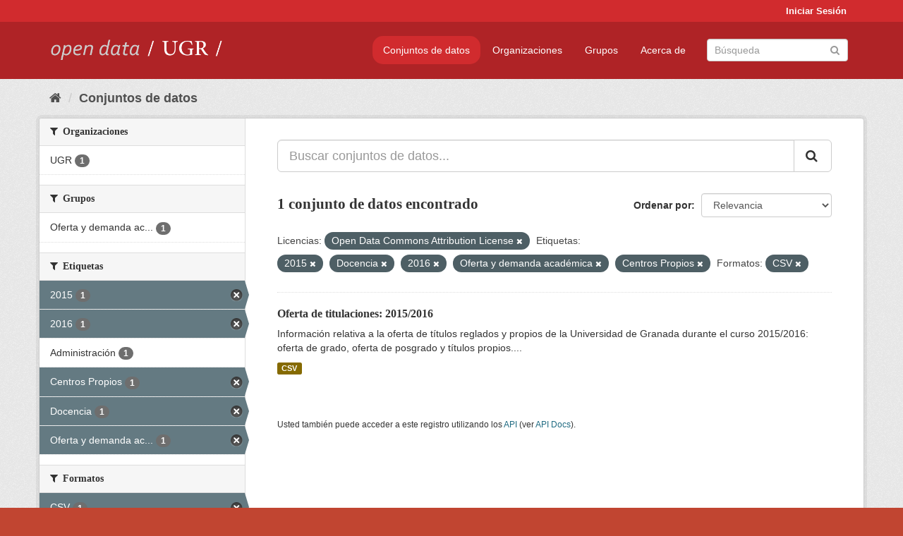

--- FILE ---
content_type: text/html; charset=utf-8
request_url: https://opendata.ugr.es/dataset/?license_id=odc-by&tags=2015&tags=Docencia&tags=2016&tags=Oferta+y+demanda+acad%C3%A9mica&res_format=CSV&tags=Centros+Propios
body_size: 7390
content:
<!DOCTYPE html>
<!--[if IE 9]> <html lang="es" class="ie9"> <![endif]-->
<!--[if gt IE 8]><!--> <html lang="es"> <!--<![endif]-->
  <head>
    <meta charset="utf-8" />
      <meta name="generator" content="ckan 2.9.5" />
      <meta name="viewport" content="width=device-width, initial-scale=1.0">
    <title>Conjunto de datos - OpenData UGR</title>

    
    
    <link rel="shortcut icon" href="/base/images/faviconUGR.ico" />
    
    
        <link rel="alternate" type="text/n3" href="https://opendata.ugr.es/catalog.n3"/>
        <link rel="alternate" type="text/ttl" href="https://opendata.ugr.es/catalog.ttl"/>
        <link rel="alternate" type="application/rdf+xml" href="https://opendata.ugr.es/catalog.xml"/>
        <link rel="alternate" type="application/ld+json" href="https://opendata.ugr.es/catalog.jsonld"/>
    

    
      
      
      
      
    

    
    



    
      
      
    

    
    <link href="/webassets/base/eb9793eb_red.css" rel="stylesheet"/>
<link href="/webassets/ckanext-harvest/c95a0af2_harvest_css.css" rel="stylesheet"/><style>
                .site-footer  {
  #background-color: #842f22;
background-color: #d12b2e;
}
.account-masthead {
background: #d12b2e;
}




.masthead {
background: #af2326;
}

.account-masthead .account ul li a{
  
  color: white;
}


/*
#Para la imagen de fondo
#.hero{
#background: url("https://p1.pxfuel.com/preview/401/157/184/alhambra-spain-granada-window.jpg");
#}
*/

/* --> BIUSCADOR DE INICIO */
.homepage .module-search .module-content {
background-color: #d12b2e;

}


.homepage .module-search .tags {
background-color: #af2326;

}



. main-navigation-toggle a:hover {
  font-size:20px;
}




#main-navigation-toggle a:active{

 background: #d12b2e;
}

#main-navigation-toggle a:hover {
  
  /* font-size: 150%; */
  background: #d12b2e;
  
}

.account-masthead .account ul li a:hover {
    
    background-color: #af2326;
    
}

/* lineas del menu de configuracion, ajustes, logout */
.account-masthead .account ul li {
  
  border-left: none;
  
}

.account-masthead .account ul .active {
  
  background-color: black;
}

masthead .navigation .nav-pills li a:hover, .masthead .navigation .nav-pills li a:focus, .masthead .navigation .nav-pills li.active a{
  
 background: #d12b2e;
  
}
    
.btn-primary {
  
  background: #4d4c4d;
  border-color: #4d4c4d;
}


/* Color rojo oscuro de la franja superior al footer */
.homepage div:nth-child(3){
  
  background-color:  #af2326;
}


/* Color del gris de fondo */
.hero{
  
  /*! background: 
    
    url("https://p1.pxfuel.com/preview/16/472/53/wall-stones-marble-texture.jpg"); */
    /*
    url("https://p1.pxfuel.com/preview/688/816/856/pattern-texture-grey-brick-wall-model.jpg") repeat repeat;
    */
  /*! background-size: contain; */

  background-color: #dddddd;
background-image: None;
  
}

.homepage .row1{

  background:
     url("../../base/images/logo-ugr-blanco-transparente-sin-letras-rotado.svg");
  
  background-size: 190%;
  overflow: scroll;
  resize: both;


  background-position-y: 400px;
  background-position-x: -800px
  

}


h1, h2, h3, h4 {

font-size: 21px;
/*font-style: italic;*/
font-family: initial;

}

/* Imagenes de dcat, sparql, y estadisticas */
.hero .container div a img{
  
  max-width: 70%;
  
  
}
   

.hero .container div p {
  
  display: inline-block; 
  max-width: 49%;
  
}

.hero .container div p:nth-child(2){
  
  
  display:inline
   
}

.hero .container div p:nth-child(3){
 
  display: inline;  
  
  
}

.hero .container div p:nth-child(5){
  
  
  float: right;
  margin-top: 7%;
}

.hero .container div p:nth-child(8){
  
  
 
  float: right;
  
}


.hero .container div p:nth-child(8) img{
  
 
  float: right;
  
}



.hero .container div p:nth-child(13){
  
  
  float: right;
  margin-top: 8%
}



.hero .container div p:nth-child(15){
  
  
display: inline;  
  
  
}

.hero .container .module-content div h2{
  
  background-color: #dddddd;
  text-align: center
  
}

.hero .container div h1{
  
  text-align: center;
  
}


/* Cajas redondeadas ---------------> */
.hero .container .col-md-6.col2 .module-content.box {
  
  height: 100%;
  width: 100%;
  margin-top: 10px;
  border-top-left-radius: 30px;
  border-top-right-radius: 30px;
  border-bottom-right-radius: 30px;
  border-bottom-left-radius: 30px;
  
}


.homepage .module-search, .homepage .module-search .module-content{
  
  border-top-left-radius: 30px;
  border-top-right-radius: 30px;
}

.homepage .module-search{
  margin-top: 10px;
}


.homepage.layout-2 .stats {
  
  border-bottom-left-radius: 30px;
  border-bottom-right-radius: 30px;

}

/* <------------- Cajas redondeadas*/


.hero .container .col-md-6.col2 ul {
  
  
  margin-bottom: 10%;
}


/*radio del li > a del navbar */
.nav-pills > li > a {
    border-radius: 15px;
}



/* Paginación de los datasets */

.pagination > li > a {
  
  color: black;
  padding: 6px 15px;
  border: none;
  
}

.pagination > li > a:hover {
  
  background-color: #dddddd;
  color: black;
  
  
}



.pagination > .active > a{
  
  background-color: #dddddd;
  color: black;
}





.pagination > li > a, .pagination > li > span {
    
    padding: 6px 15px;
  
}


.pagination > .active > a:hover  {
  
    z-index: 3;
    color: #fff;
    cursor: default;
    background-color: black ;
   
}

/*footer ----------------------------> */

.site-footer a{
  
  color: white;
  
}

.site-footer label {
    color: white;
}

.site-footer p {
  
  color: white;
}

/* marca ugr + LOGO */

.navbar-left{
  
  width: 40%;
  padding-top: 12px;
  
}

.navbar-left img {
  
  width: 55%;
  
  
}





/* condicion para dispositivos pequeños*/

@media (max-width:475px){
  
  .hero .container .module-content div h2{
  
    margin-top: 21%;
  
  }
  
  
  .hero .container div a img {
    max-width: 70%;
    margin-top: 20%;
}
  
 

}




@media (max-width: 1200px){
  
  .header-image.navbar-left {
    
    
   width: 22%;
   margin-top: 7px;
    
    
  }
  
  
  .header-image.navbar-left .logo img{
    
    width: 100%;
  }


  
}


@media (max-width: 766px){
  
  
  .main{
    background-color: #af2326
  }

  
  
}




      </style>
    
  </head>

  
  <body data-site-root="https://opendata.ugr.es/" data-locale-root="https://opendata.ugr.es/" >

    
    <div class="sr-only sr-only-focusable"><a href="#content">Ir al contenido</a></div>
  

  
     
<div class="account-masthead">
  <div class="container">
     
    <nav class="account not-authed" aria-label="Cuenta">
      <ul class="list-unstyled">
        
        <li><a href="/user/login">Iniciar Sesión</a></li>
         
      </ul>
    </nav>
     
  </div>
</div>

<header class="navbar navbar-static-top masthead">
    
  <div class="container">
    <div class="navbar-right">
      <button data-target="#main-navigation-toggle" data-toggle="collapse" class="navbar-toggle collapsed" type="button" aria-label="expand or collapse" aria-expanded="false">
        <span class="sr-only">Toggle navigation</span>
        <span class="fa fa-bars"></span>
      </button>
    </div>
    <hgroup class="header-image navbar-left">
       
      <a class="logo" href="/"><img src="/uploads/admin/2022-02-21-120002.678222marca-open-data-ugr.png" alt="OpenData UGR" title="OpenData UGR" /></a>
       
    </hgroup>

    <div class="collapse navbar-collapse" id="main-navigation-toggle">
      
      <nav class="section navigation">
        <ul class="nav nav-pills">
            
		<li class="active"><a href="/dataset/">Conjuntos de datos</a></li><li><a href="/organization/">Organizaciones</a></li><li><a href="/group/">Grupos</a></li><li><a href="/about">Acerca de</a></li>
	    
        </ul>
      </nav>
       
      <form class="section site-search simple-input" action="/dataset/" method="get">
        <div class="field">
          <label for="field-sitewide-search">Buscar conjuntos de datos</label>
          <input id="field-sitewide-search" type="text" class="form-control" name="q" placeholder="Búsqueda" aria-label="Buscar conjuntos de datos"/>
          <button class="btn-search" type="submit" aria-label="Enviar"><i class="fa fa-search"></i></button>
        </div>
      </form>
      
    </div>
  </div>
</header>

  
    <div class="main">
      <div id="content" class="container">
        
          
            <div class="flash-messages">
              
                
              
            </div>
          

          
            <div class="toolbar" role="navigation" aria-label="Miga de pan">
              
                
                  <ol class="breadcrumb">
                    
<li class="home"><a href="/" aria-label="Inicio"><i class="fa fa-home"></i><span> Inicio</span></a></li>
                    
  <li class="active"><a href="/dataset/">Conjuntos de datos</a></li>

                  </ol>
                
              
            </div>
          

          <div class="row wrapper">
            
            
            

            
              <aside class="secondary col-sm-3">
                
                
  <div class="filters">
    <div>
      
        

    
    
	
	    
	    
		<section class="module module-narrow module-shallow">
		    
			<h2 class="module-heading">
			    <i class="fa fa-filter"></i>
			    
			    Organizaciones
			</h2>
		    
		    
			
			    
				<nav aria-label="Organizaciones">
				    <ul class="list-unstyled nav nav-simple nav-facet">
					
					    
					    
					    
					    
					    <li class="nav-item">
						<a href="/dataset/?license_id=odc-by&amp;tags=2015&amp;tags=Docencia&amp;tags=2016&amp;tags=Oferta+y+demanda+acad%C3%A9mica&amp;tags=Centros+Propios&amp;res_format=CSV&amp;organization=universidad-granada" title="">
						    <span class="item-label">UGR</span>
						    <span class="hidden separator"> - </span>
						    <span class="item-count badge">1</span>
						</a>
					    </li>
					
				    </ul>
				</nav>

				<p class="module-footer">
				    
					
				    
				</p>
			    
			
		    
		</section>
	    
	
    

      
        

    
    
	
	    
	    
		<section class="module module-narrow module-shallow">
		    
			<h2 class="module-heading">
			    <i class="fa fa-filter"></i>
			    
			    Grupos
			</h2>
		    
		    
			
			    
				<nav aria-label="Grupos">
				    <ul class="list-unstyled nav nav-simple nav-facet">
					
					    
					    
					    
					    
					    <li class="nav-item">
						<a href="/dataset/?license_id=odc-by&amp;tags=2015&amp;tags=Docencia&amp;tags=2016&amp;tags=Oferta+y+demanda+acad%C3%A9mica&amp;tags=Centros+Propios&amp;res_format=CSV&amp;groups=oferta-y-demanda-academica" title="Oferta y demanda académica">
						    <span class="item-label">Oferta y demanda ac...</span>
						    <span class="hidden separator"> - </span>
						    <span class="item-count badge">1</span>
						</a>
					    </li>
					
				    </ul>
				</nav>

				<p class="module-footer">
				    
					
				    
				</p>
			    
			
		    
		</section>
	    
	
    

      
        

    
    
	
	    
	    
		<section class="module module-narrow module-shallow">
		    
			<h2 class="module-heading">
			    <i class="fa fa-filter"></i>
			    
			    Etiquetas
			</h2>
		    
		    
			
			    
				<nav aria-label="Etiquetas">
				    <ul class="list-unstyled nav nav-simple nav-facet">
					
					    
					    
					    
					    
					    <li class="nav-item active">
						<a href="/dataset/?license_id=odc-by&amp;tags=Docencia&amp;tags=2016&amp;tags=Oferta+y+demanda+acad%C3%A9mica&amp;tags=Centros+Propios&amp;res_format=CSV" title="">
						    <span class="item-label">2015</span>
						    <span class="hidden separator"> - </span>
						    <span class="item-count badge">1</span>
						</a>
					    </li>
					
					    
					    
					    
					    
					    <li class="nav-item active">
						<a href="/dataset/?license_id=odc-by&amp;tags=2015&amp;tags=Docencia&amp;tags=Oferta+y+demanda+acad%C3%A9mica&amp;tags=Centros+Propios&amp;res_format=CSV" title="">
						    <span class="item-label">2016</span>
						    <span class="hidden separator"> - </span>
						    <span class="item-count badge">1</span>
						</a>
					    </li>
					
					    
					    
					    
					    
					    <li class="nav-item">
						<a href="/dataset/?license_id=odc-by&amp;tags=2015&amp;tags=Docencia&amp;tags=2016&amp;tags=Oferta+y+demanda+acad%C3%A9mica&amp;tags=Centros+Propios&amp;res_format=CSV&amp;tags=Administraci%C3%B3n" title="">
						    <span class="item-label">Administración</span>
						    <span class="hidden separator"> - </span>
						    <span class="item-count badge">1</span>
						</a>
					    </li>
					
					    
					    
					    
					    
					    <li class="nav-item active">
						<a href="/dataset/?license_id=odc-by&amp;tags=2015&amp;tags=Docencia&amp;tags=2016&amp;tags=Oferta+y+demanda+acad%C3%A9mica&amp;res_format=CSV" title="">
						    <span class="item-label">Centros Propios</span>
						    <span class="hidden separator"> - </span>
						    <span class="item-count badge">1</span>
						</a>
					    </li>
					
					    
					    
					    
					    
					    <li class="nav-item active">
						<a href="/dataset/?license_id=odc-by&amp;tags=2015&amp;tags=2016&amp;tags=Oferta+y+demanda+acad%C3%A9mica&amp;tags=Centros+Propios&amp;res_format=CSV" title="">
						    <span class="item-label">Docencia</span>
						    <span class="hidden separator"> - </span>
						    <span class="item-count badge">1</span>
						</a>
					    </li>
					
					    
					    
					    
					    
					    <li class="nav-item active">
						<a href="/dataset/?license_id=odc-by&amp;tags=2015&amp;tags=Docencia&amp;tags=2016&amp;tags=Centros+Propios&amp;res_format=CSV" title="Oferta y demanda académica">
						    <span class="item-label">Oferta y demanda ac...</span>
						    <span class="hidden separator"> - </span>
						    <span class="item-count badge">1</span>
						</a>
					    </li>
					
				    </ul>
				</nav>

				<p class="module-footer">
				    
					
				    
				</p>
			    
			
		    
		</section>
	    
	
    

      
        

    
    
	
	    
	    
		<section class="module module-narrow module-shallow">
		    
			<h2 class="module-heading">
			    <i class="fa fa-filter"></i>
			    
			    Formatos
			</h2>
		    
		    
			
			    
				<nav aria-label="Formatos">
				    <ul class="list-unstyled nav nav-simple nav-facet">
					
					    
					    
					    
					    
					    <li class="nav-item active">
						<a href="/dataset/?license_id=odc-by&amp;tags=2015&amp;tags=Docencia&amp;tags=2016&amp;tags=Oferta+y+demanda+acad%C3%A9mica&amp;tags=Centros+Propios" title="">
						    <span class="item-label">CSV</span>
						    <span class="hidden separator"> - </span>
						    <span class="item-count badge">1</span>
						</a>
					    </li>
					
				    </ul>
				</nav>

				<p class="module-footer">
				    
					
				    
				</p>
			    
			
		    
		</section>
	    
	
    

      
        

    
    
	
	    
	    
		<section class="module module-narrow module-shallow">
		    
			<h2 class="module-heading">
			    <i class="fa fa-filter"></i>
			    
			    Licencias
			</h2>
		    
		    
			
			    
				<nav aria-label="Licencias">
				    <ul class="list-unstyled nav nav-simple nav-facet">
					
					    
					    
					    
					    
					    <li class="nav-item active">
						<a href="/dataset/?tags=2015&amp;tags=Docencia&amp;tags=2016&amp;tags=Oferta+y+demanda+acad%C3%A9mica&amp;tags=Centros+Propios&amp;res_format=CSV" title="Open Data Commons Attribution License">
						    <span class="item-label">Open Data Commons A...</span>
						    <span class="hidden separator"> - </span>
						    <span class="item-count badge">1</span>
						</a>
					    </li>
					
				    </ul>
				</nav>

				<p class="module-footer">
				    
					
				    
				</p>
			    
			
		    
		</section>
	    
	
    

      
    </div>
    <a class="close no-text hide-filters"><i class="fa fa-times-circle"></i><span class="text">close</span></a>
  </div>

              </aside>
            

            
              <div class="primary col-sm-9 col-xs-12" role="main">
                
                
  <section class="module">
    <div class="module-content">
      
        
      
      
        
        
        







<form id="dataset-search-form" class="search-form" method="get" data-module="select-switch">

  
    <div class="input-group search-input-group">
      <input aria-label="Buscar conjuntos de datos..." id="field-giant-search" type="text" class="form-control input-lg" name="q" value="" autocomplete="off" placeholder="Buscar conjuntos de datos...">
      
      <span class="input-group-btn">
        <button class="btn btn-default btn-lg" type="submit" value="search" aria-label="Enviar">
          <i class="fa fa-search"></i>
        </button>
      </span>
      
    </div>
  

  
    <span>
  
  

  
  
  
  <input type="hidden" name="license_id" value="odc-by" />
  
  
  
  
  
  <input type="hidden" name="tags" value="2015" />
  
  
  
  
  
  <input type="hidden" name="tags" value="Docencia" />
  
  
  
  
  
  <input type="hidden" name="tags" value="2016" />
  
  
  
  
  
  <input type="hidden" name="tags" value="Oferta y demanda académica" />
  
  
  
  
  
  <input type="hidden" name="tags" value="Centros Propios" />
  
  
  
  
  
  <input type="hidden" name="res_format" value="CSV" />
  
  
  
  </span>
  

  
    
      <div class="form-select form-group control-order-by">
        <label for="field-order-by">Ordenar por</label>
        <select id="field-order-by" name="sort" class="form-control">
          
            
              <option value="score desc, metadata_modified desc" selected="selected">Relevancia</option>
            
          
            
              <option value="title_string asc">Nombre Ascendente</option>
            
          
            
              <option value="title_string desc">Nombre Descendente</option>
            
          
            
              <option value="metadata_modified desc">Última modificación</option>
            
          
            
          
        </select>
        
        <button class="btn btn-default js-hide" type="submit">Ir</button>
        
      </div>
    
  

  
    
      <h1>

  
  
  
  

1 conjunto de datos encontrado</h1>
    
  

  
    
      <p class="filter-list">
        
          
          <span class="facet">Licencias:</span>
          
            <span class="filtered pill">Open Data Commons Attribution License
              <a href="/dataset/?tags=2015&amp;tags=Docencia&amp;tags=2016&amp;tags=Oferta+y+demanda+acad%C3%A9mica&amp;tags=Centros+Propios&amp;res_format=CSV" class="remove" title="Quitar"><i class="fa fa-times"></i></a>
            </span>
          
        
          
          <span class="facet">Etiquetas:</span>
          
            <span class="filtered pill">2015
              <a href="/dataset/?license_id=odc-by&amp;tags=Docencia&amp;tags=2016&amp;tags=Oferta+y+demanda+acad%C3%A9mica&amp;tags=Centros+Propios&amp;res_format=CSV" class="remove" title="Quitar"><i class="fa fa-times"></i></a>
            </span>
          
            <span class="filtered pill">Docencia
              <a href="/dataset/?license_id=odc-by&amp;tags=2015&amp;tags=2016&amp;tags=Oferta+y+demanda+acad%C3%A9mica&amp;tags=Centros+Propios&amp;res_format=CSV" class="remove" title="Quitar"><i class="fa fa-times"></i></a>
            </span>
          
            <span class="filtered pill">2016
              <a href="/dataset/?license_id=odc-by&amp;tags=2015&amp;tags=Docencia&amp;tags=Oferta+y+demanda+acad%C3%A9mica&amp;tags=Centros+Propios&amp;res_format=CSV" class="remove" title="Quitar"><i class="fa fa-times"></i></a>
            </span>
          
            <span class="filtered pill">Oferta y demanda académica
              <a href="/dataset/?license_id=odc-by&amp;tags=2015&amp;tags=Docencia&amp;tags=2016&amp;tags=Centros+Propios&amp;res_format=CSV" class="remove" title="Quitar"><i class="fa fa-times"></i></a>
            </span>
          
            <span class="filtered pill">Centros Propios
              <a href="/dataset/?license_id=odc-by&amp;tags=2015&amp;tags=Docencia&amp;tags=2016&amp;tags=Oferta+y+demanda+acad%C3%A9mica&amp;res_format=CSV" class="remove" title="Quitar"><i class="fa fa-times"></i></a>
            </span>
          
        
          
          <span class="facet">Formatos:</span>
          
            <span class="filtered pill">CSV
              <a href="/dataset/?license_id=odc-by&amp;tags=2015&amp;tags=Docencia&amp;tags=2016&amp;tags=Oferta+y+demanda+acad%C3%A9mica&amp;tags=Centros+Propios" class="remove" title="Quitar"><i class="fa fa-times"></i></a>
            </span>
          
        
      </p>
      <a class="show-filters btn btn-default">Filtrar Resultados</a>
    
  

</form>




      
      
        

  
    <ul class="dataset-list list-unstyled">
    	
	      
	        






  <li class="dataset-item">
    
      <div class="dataset-content">
        
          <h2 class="dataset-heading">
            
              
            
            
		<a href="/dataset/titulaciones-2015-2016">Oferta de titulaciones: 2015/2016</a>
            
            
              
              
            
          </h2>
        
        
          
        
        
          
            <div>Información relativa a la oferta de títulos reglados y propios de la Universidad de Granada durante el curso 2015/2016: oferta de grado, oferta de posgrado y títulos propios....</div>
          
        
      </div>
      
        
          
            <ul class="dataset-resources list-unstyled">
              
                
                <li>
                  <a href="/dataset/titulaciones-2015-2016" class="label label-default" data-format="csv">CSV</a>
                </li>
                
              
            </ul>
          
        
      
    
  </li>

	      
	    
    </ul>
  

      
    </div>

    
      
    
  </section>

  
    <section class="module">
      <div class="module-content">
        
          <small>
            
            
            
          Usted también puede acceder a este registro utilizando los <a href="/api/3">API</a> (ver <a href="http://docs.ckan.org/en/2.9/api/">API Docs</a>).
          </small>
        
      </div>
    </section>
  

              </div>
            
          </div>
        
      </div>
    </div>
  
    <footer class="site-footer">
  <div class="container">
    
    <div class="row">
      <div class="col-md-8 footer-links">
        
          <ul class="list-unstyled">
            
              <li><a href="/about">Acerca de OpenData UGR</a></li>
            
          </ul>
          <ul class="list-unstyled">
            
              
              <li><a href="http://docs.ckan.org/en/2.9/api/">API CKAN</a></li>
              <li><a href="http://www.ckan.org/">CKAN Association</a></li>
              <li><a href="http://www.opendefinition.org/okd/"><img src="/base/images/od_80x15_blue.png" alt="Open Data"></a></li>
            
          </ul>
        
      </div>
      <div class="col-md-4 attribution">
        
          <p><strong>Gestionado con </strong> <a class="hide-text ckan-footer-logo" href="http://ckan.org">CKAN</a></p>
        
        
          
<form class="form-inline form-select lang-select" action="/util/redirect" data-module="select-switch" method="POST">
  <label for="field-lang-select">Idioma</label>
  <select id="field-lang-select" name="url" data-module="autocomplete" data-module-dropdown-class="lang-dropdown" data-module-container-class="lang-container">
    
      <option value="/es/dataset/?license_id=odc-by&amp;tags=2015&amp;tags=Docencia&amp;tags=2016&amp;tags=Oferta+y+demanda+acad%C3%A9mica&amp;res_format=CSV&amp;tags=Centros+Propios" selected="selected">
        español
      </option>
    
      <option value="/en/dataset/?license_id=odc-by&amp;tags=2015&amp;tags=Docencia&amp;tags=2016&amp;tags=Oferta+y+demanda+acad%C3%A9mica&amp;res_format=CSV&amp;tags=Centros+Propios" >
        English
      </option>
    
      <option value="/pt_BR/dataset/?license_id=odc-by&amp;tags=2015&amp;tags=Docencia&amp;tags=2016&amp;tags=Oferta+y+demanda+acad%C3%A9mica&amp;res_format=CSV&amp;tags=Centros+Propios" >
        português (Brasil)
      </option>
    
      <option value="/ja/dataset/?license_id=odc-by&amp;tags=2015&amp;tags=Docencia&amp;tags=2016&amp;tags=Oferta+y+demanda+acad%C3%A9mica&amp;res_format=CSV&amp;tags=Centros+Propios" >
        日本語
      </option>
    
      <option value="/it/dataset/?license_id=odc-by&amp;tags=2015&amp;tags=Docencia&amp;tags=2016&amp;tags=Oferta+y+demanda+acad%C3%A9mica&amp;res_format=CSV&amp;tags=Centros+Propios" >
        italiano
      </option>
    
      <option value="/cs_CZ/dataset/?license_id=odc-by&amp;tags=2015&amp;tags=Docencia&amp;tags=2016&amp;tags=Oferta+y+demanda+acad%C3%A9mica&amp;res_format=CSV&amp;tags=Centros+Propios" >
        čeština (Česko)
      </option>
    
      <option value="/ca/dataset/?license_id=odc-by&amp;tags=2015&amp;tags=Docencia&amp;tags=2016&amp;tags=Oferta+y+demanda+acad%C3%A9mica&amp;res_format=CSV&amp;tags=Centros+Propios" >
        català
      </option>
    
      <option value="/fr/dataset/?license_id=odc-by&amp;tags=2015&amp;tags=Docencia&amp;tags=2016&amp;tags=Oferta+y+demanda+acad%C3%A9mica&amp;res_format=CSV&amp;tags=Centros+Propios" >
        français
      </option>
    
      <option value="/el/dataset/?license_id=odc-by&amp;tags=2015&amp;tags=Docencia&amp;tags=2016&amp;tags=Oferta+y+demanda+acad%C3%A9mica&amp;res_format=CSV&amp;tags=Centros+Propios" >
        Ελληνικά
      </option>
    
      <option value="/sv/dataset/?license_id=odc-by&amp;tags=2015&amp;tags=Docencia&amp;tags=2016&amp;tags=Oferta+y+demanda+acad%C3%A9mica&amp;res_format=CSV&amp;tags=Centros+Propios" >
        svenska
      </option>
    
      <option value="/sr/dataset/?license_id=odc-by&amp;tags=2015&amp;tags=Docencia&amp;tags=2016&amp;tags=Oferta+y+demanda+acad%C3%A9mica&amp;res_format=CSV&amp;tags=Centros+Propios" >
        српски
      </option>
    
      <option value="/no/dataset/?license_id=odc-by&amp;tags=2015&amp;tags=Docencia&amp;tags=2016&amp;tags=Oferta+y+demanda+acad%C3%A9mica&amp;res_format=CSV&amp;tags=Centros+Propios" >
        norsk bokmål (Norge)
      </option>
    
      <option value="/sk/dataset/?license_id=odc-by&amp;tags=2015&amp;tags=Docencia&amp;tags=2016&amp;tags=Oferta+y+demanda+acad%C3%A9mica&amp;res_format=CSV&amp;tags=Centros+Propios" >
        slovenčina
      </option>
    
      <option value="/fi/dataset/?license_id=odc-by&amp;tags=2015&amp;tags=Docencia&amp;tags=2016&amp;tags=Oferta+y+demanda+acad%C3%A9mica&amp;res_format=CSV&amp;tags=Centros+Propios" >
        suomi
      </option>
    
      <option value="/ru/dataset/?license_id=odc-by&amp;tags=2015&amp;tags=Docencia&amp;tags=2016&amp;tags=Oferta+y+demanda+acad%C3%A9mica&amp;res_format=CSV&amp;tags=Centros+Propios" >
        русский
      </option>
    
      <option value="/de/dataset/?license_id=odc-by&amp;tags=2015&amp;tags=Docencia&amp;tags=2016&amp;tags=Oferta+y+demanda+acad%C3%A9mica&amp;res_format=CSV&amp;tags=Centros+Propios" >
        Deutsch
      </option>
    
      <option value="/pl/dataset/?license_id=odc-by&amp;tags=2015&amp;tags=Docencia&amp;tags=2016&amp;tags=Oferta+y+demanda+acad%C3%A9mica&amp;res_format=CSV&amp;tags=Centros+Propios" >
        polski
      </option>
    
      <option value="/nl/dataset/?license_id=odc-by&amp;tags=2015&amp;tags=Docencia&amp;tags=2016&amp;tags=Oferta+y+demanda+acad%C3%A9mica&amp;res_format=CSV&amp;tags=Centros+Propios" >
        Nederlands
      </option>
    
      <option value="/bg/dataset/?license_id=odc-by&amp;tags=2015&amp;tags=Docencia&amp;tags=2016&amp;tags=Oferta+y+demanda+acad%C3%A9mica&amp;res_format=CSV&amp;tags=Centros+Propios" >
        български
      </option>
    
      <option value="/ko_KR/dataset/?license_id=odc-by&amp;tags=2015&amp;tags=Docencia&amp;tags=2016&amp;tags=Oferta+y+demanda+acad%C3%A9mica&amp;res_format=CSV&amp;tags=Centros+Propios" >
        한국어 (대한민국)
      </option>
    
      <option value="/hu/dataset/?license_id=odc-by&amp;tags=2015&amp;tags=Docencia&amp;tags=2016&amp;tags=Oferta+y+demanda+acad%C3%A9mica&amp;res_format=CSV&amp;tags=Centros+Propios" >
        magyar
      </option>
    
      <option value="/sl/dataset/?license_id=odc-by&amp;tags=2015&amp;tags=Docencia&amp;tags=2016&amp;tags=Oferta+y+demanda+acad%C3%A9mica&amp;res_format=CSV&amp;tags=Centros+Propios" >
        slovenščina
      </option>
    
      <option value="/lv/dataset/?license_id=odc-by&amp;tags=2015&amp;tags=Docencia&amp;tags=2016&amp;tags=Oferta+y+demanda+acad%C3%A9mica&amp;res_format=CSV&amp;tags=Centros+Propios" >
        latviešu
      </option>
    
      <option value="/es_AR/dataset/?license_id=odc-by&amp;tags=2015&amp;tags=Docencia&amp;tags=2016&amp;tags=Oferta+y+demanda+acad%C3%A9mica&amp;res_format=CSV&amp;tags=Centros+Propios" >
        español (Argentina)
      </option>
    
      <option value="/tl/dataset/?license_id=odc-by&amp;tags=2015&amp;tags=Docencia&amp;tags=2016&amp;tags=Oferta+y+demanda+acad%C3%A9mica&amp;res_format=CSV&amp;tags=Centros+Propios" >
        Filipino (Pilipinas)
      </option>
    
      <option value="/mk/dataset/?license_id=odc-by&amp;tags=2015&amp;tags=Docencia&amp;tags=2016&amp;tags=Oferta+y+demanda+acad%C3%A9mica&amp;res_format=CSV&amp;tags=Centros+Propios" >
        македонски
      </option>
    
      <option value="/fa_IR/dataset/?license_id=odc-by&amp;tags=2015&amp;tags=Docencia&amp;tags=2016&amp;tags=Oferta+y+demanda+acad%C3%A9mica&amp;res_format=CSV&amp;tags=Centros+Propios" >
        فارسی (ایران)
      </option>
    
      <option value="/da_DK/dataset/?license_id=odc-by&amp;tags=2015&amp;tags=Docencia&amp;tags=2016&amp;tags=Oferta+y+demanda+acad%C3%A9mica&amp;res_format=CSV&amp;tags=Centros+Propios" >
        dansk (Danmark)
      </option>
    
      <option value="/lt/dataset/?license_id=odc-by&amp;tags=2015&amp;tags=Docencia&amp;tags=2016&amp;tags=Oferta+y+demanda+acad%C3%A9mica&amp;res_format=CSV&amp;tags=Centros+Propios" >
        lietuvių
      </option>
    
      <option value="/uk/dataset/?license_id=odc-by&amp;tags=2015&amp;tags=Docencia&amp;tags=2016&amp;tags=Oferta+y+demanda+acad%C3%A9mica&amp;res_format=CSV&amp;tags=Centros+Propios" >
        українська
      </option>
    
      <option value="/is/dataset/?license_id=odc-by&amp;tags=2015&amp;tags=Docencia&amp;tags=2016&amp;tags=Oferta+y+demanda+acad%C3%A9mica&amp;res_format=CSV&amp;tags=Centros+Propios" >
        íslenska
      </option>
    
      <option value="/sr_Latn/dataset/?license_id=odc-by&amp;tags=2015&amp;tags=Docencia&amp;tags=2016&amp;tags=Oferta+y+demanda+acad%C3%A9mica&amp;res_format=CSV&amp;tags=Centros+Propios" >
        srpski (latinica)
      </option>
    
      <option value="/hr/dataset/?license_id=odc-by&amp;tags=2015&amp;tags=Docencia&amp;tags=2016&amp;tags=Oferta+y+demanda+acad%C3%A9mica&amp;res_format=CSV&amp;tags=Centros+Propios" >
        hrvatski
      </option>
    
      <option value="/ne/dataset/?license_id=odc-by&amp;tags=2015&amp;tags=Docencia&amp;tags=2016&amp;tags=Oferta+y+demanda+acad%C3%A9mica&amp;res_format=CSV&amp;tags=Centros+Propios" >
        नेपाली
      </option>
    
      <option value="/am/dataset/?license_id=odc-by&amp;tags=2015&amp;tags=Docencia&amp;tags=2016&amp;tags=Oferta+y+demanda+acad%C3%A9mica&amp;res_format=CSV&amp;tags=Centros+Propios" >
        አማርኛ
      </option>
    
      <option value="/my_MM/dataset/?license_id=odc-by&amp;tags=2015&amp;tags=Docencia&amp;tags=2016&amp;tags=Oferta+y+demanda+acad%C3%A9mica&amp;res_format=CSV&amp;tags=Centros+Propios" >
        မြန်မာ (မြန်မာ)
      </option>
    
      <option value="/th/dataset/?license_id=odc-by&amp;tags=2015&amp;tags=Docencia&amp;tags=2016&amp;tags=Oferta+y+demanda+acad%C3%A9mica&amp;res_format=CSV&amp;tags=Centros+Propios" >
        ไทย
      </option>
    
      <option value="/he/dataset/?license_id=odc-by&amp;tags=2015&amp;tags=Docencia&amp;tags=2016&amp;tags=Oferta+y+demanda+acad%C3%A9mica&amp;res_format=CSV&amp;tags=Centros+Propios" >
        עברית
      </option>
    
      <option value="/ar/dataset/?license_id=odc-by&amp;tags=2015&amp;tags=Docencia&amp;tags=2016&amp;tags=Oferta+y+demanda+acad%C3%A9mica&amp;res_format=CSV&amp;tags=Centros+Propios" >
        العربية
      </option>
    
      <option value="/zh_Hant_TW/dataset/?license_id=odc-by&amp;tags=2015&amp;tags=Docencia&amp;tags=2016&amp;tags=Oferta+y+demanda+acad%C3%A9mica&amp;res_format=CSV&amp;tags=Centros+Propios" >
        中文 (繁體, 台灣)
      </option>
    
      <option value="/zh_Hans_CN/dataset/?license_id=odc-by&amp;tags=2015&amp;tags=Docencia&amp;tags=2016&amp;tags=Oferta+y+demanda+acad%C3%A9mica&amp;res_format=CSV&amp;tags=Centros+Propios" >
        中文 (简体, 中国)
      </option>
    
      <option value="/id/dataset/?license_id=odc-by&amp;tags=2015&amp;tags=Docencia&amp;tags=2016&amp;tags=Oferta+y+demanda+acad%C3%A9mica&amp;res_format=CSV&amp;tags=Centros+Propios" >
        Indonesia
      </option>
    
      <option value="/en_AU/dataset/?license_id=odc-by&amp;tags=2015&amp;tags=Docencia&amp;tags=2016&amp;tags=Oferta+y+demanda+acad%C3%A9mica&amp;res_format=CSV&amp;tags=Centros+Propios" >
        English (Australia)
      </option>
    
      <option value="/km/dataset/?license_id=odc-by&amp;tags=2015&amp;tags=Docencia&amp;tags=2016&amp;tags=Oferta+y+demanda+acad%C3%A9mica&amp;res_format=CSV&amp;tags=Centros+Propios" >
        ខ្មែរ
      </option>
    
      <option value="/tr/dataset/?license_id=odc-by&amp;tags=2015&amp;tags=Docencia&amp;tags=2016&amp;tags=Oferta+y+demanda+acad%C3%A9mica&amp;res_format=CSV&amp;tags=Centros+Propios" >
        Türkçe
      </option>
    
      <option value="/eu/dataset/?license_id=odc-by&amp;tags=2015&amp;tags=Docencia&amp;tags=2016&amp;tags=Oferta+y+demanda+acad%C3%A9mica&amp;res_format=CSV&amp;tags=Centros+Propios" >
        euskara
      </option>
    
      <option value="/gl/dataset/?license_id=odc-by&amp;tags=2015&amp;tags=Docencia&amp;tags=2016&amp;tags=Oferta+y+demanda+acad%C3%A9mica&amp;res_format=CSV&amp;tags=Centros+Propios" >
        galego
      </option>
    
      <option value="/vi/dataset/?license_id=odc-by&amp;tags=2015&amp;tags=Docencia&amp;tags=2016&amp;tags=Oferta+y+demanda+acad%C3%A9mica&amp;res_format=CSV&amp;tags=Centros+Propios" >
        Tiếng Việt
      </option>
    
      <option value="/mn_MN/dataset/?license_id=odc-by&amp;tags=2015&amp;tags=Docencia&amp;tags=2016&amp;tags=Oferta+y+demanda+acad%C3%A9mica&amp;res_format=CSV&amp;tags=Centros+Propios" >
        монгол (Монгол)
      </option>
    
      <option value="/pt_PT/dataset/?license_id=odc-by&amp;tags=2015&amp;tags=Docencia&amp;tags=2016&amp;tags=Oferta+y+demanda+acad%C3%A9mica&amp;res_format=CSV&amp;tags=Centros+Propios" >
        português (Portugal)
      </option>
    
      <option value="/sq/dataset/?license_id=odc-by&amp;tags=2015&amp;tags=Docencia&amp;tags=2016&amp;tags=Oferta+y+demanda+acad%C3%A9mica&amp;res_format=CSV&amp;tags=Centros+Propios" >
        shqip
      </option>
    
      <option value="/ro/dataset/?license_id=odc-by&amp;tags=2015&amp;tags=Docencia&amp;tags=2016&amp;tags=Oferta+y+demanda+acad%C3%A9mica&amp;res_format=CSV&amp;tags=Centros+Propios" >
        română
      </option>
    
      <option value="/uk_UA/dataset/?license_id=odc-by&amp;tags=2015&amp;tags=Docencia&amp;tags=2016&amp;tags=Oferta+y+demanda+acad%C3%A9mica&amp;res_format=CSV&amp;tags=Centros+Propios" >
        українська (Україна)
      </option>
    
  </select>
  <button class="btn btn-default js-hide" type="submit">Ir</button>
</form>
        
      </div>
    </div>
    
  </div>

  
    
  
</footer>
  
  
  
  
  
    

      

    
    
    <link href="/webassets/vendor/f3b8236b_select2.css" rel="stylesheet"/>
<link href="/webassets/vendor/0b01aef1_font-awesome.css" rel="stylesheet"/>
    <script src="/webassets/vendor/d8ae4bed_jquery.js" type="text/javascript"></script>
<script src="/webassets/vendor/fb6095a0_vendor.js" type="text/javascript"></script>
<script src="/webassets/vendor/580fa18d_bootstrap.js" type="text/javascript"></script>
<script src="/webassets/base/15a18f6c_main.js" type="text/javascript"></script>
<script src="/webassets/base/266988e1_ckan.js" type="text/javascript"></script>
  </body>
</html>